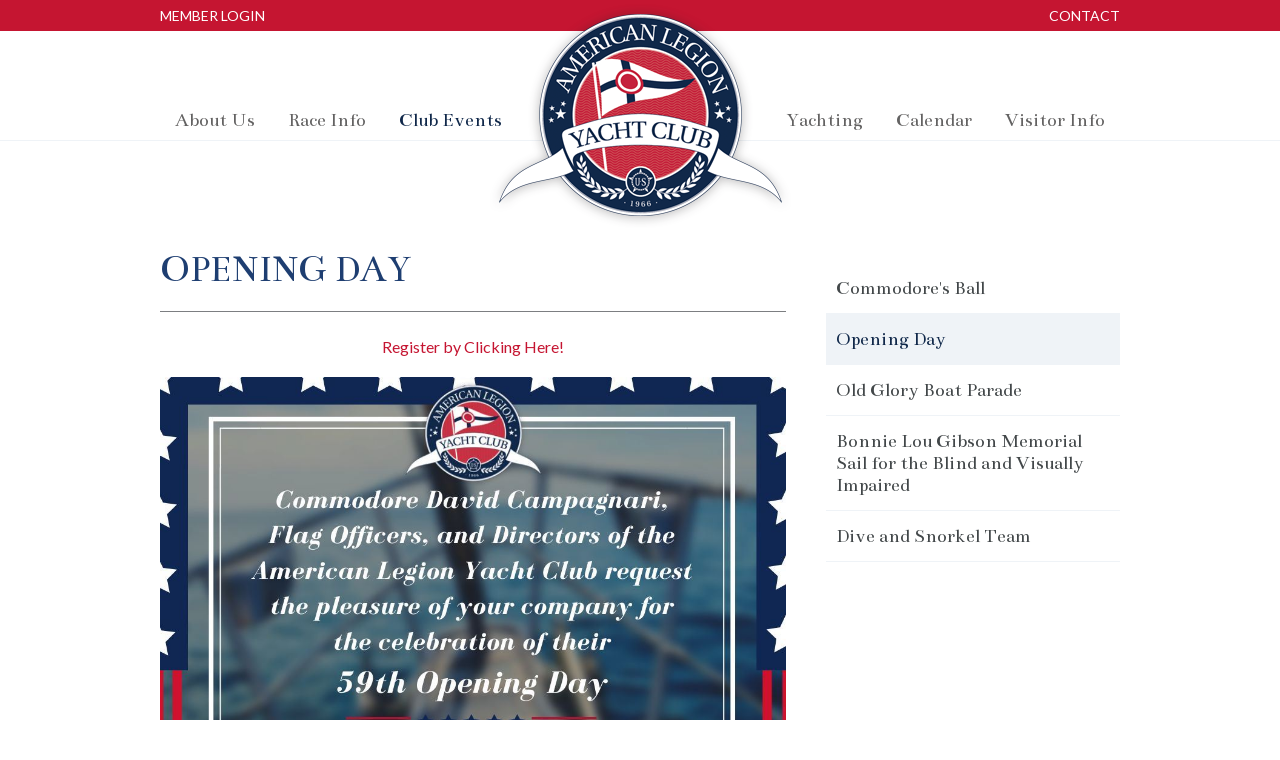

--- FILE ---
content_type: text/html; charset=utf-8
request_url: https://alyc.com/page-1754544
body_size: 6233
content:
<!DOCTYPE html>
<!--[if lt IE 7 ]><html lang="en" class="no-js ie6 "><![endif]-->
<!--[if IE 7 ]><html lang="en" class="no-js ie7 "> <![endif]-->
<!--[if IE 8 ]><html lang="en" class="no-js ie8 "> <![endif]-->
<!--[if IE 9 ]><html lang="en" class="no-js ie9 "><![endif]-->
<!--[if (gt IE 9)|!(IE)]><!--><html lang="en" class="no-js "> <!--<![endif]-->
  <head id="Head1">
		<link rel="stylesheet" type="text/css" href="https://kit-pro.fontawesome.com/releases/latest/css/pro.min.css" />
<meta name="viewport" content="width=device-width" />
<link href="https://alyc.com/BuiltTheme/simple_transparent_black.v3.0/e80a7538/Styles/combined.css" rel="stylesheet" type="text/css" /><link href="https://alyc.com/resources/theme/user.css?t=639029148020000000" rel="stylesheet" type="text/css" /><link href="https://live-sf.wildapricot.org/WebUI/built9.12.1-8e232c8/scripts/public/react/index-84b33b4.css" rel="stylesheet" type="text/css" /><link href="https://live-sf.wildapricot.org/WebUI/built9.12.1-8e232c8/css/shared/ui/shared-ui-compiled.css" rel="stylesheet" type="text/css" /><script type="text/javascript" language="javascript" id="idJavaScriptEnvironment">var bonaPage_BuildVer='9.12.1-8e232c8';
var bonaPage_AdminBackendUrl = '/admin/';
var bonaPage_StatRes='https://live-sf.wildapricot.org/WebUI/';
var bonaPage_InternalPageType = { isUndefinedPage : false,isWebPage : true,isAdminPage : false,isDialogPage : false,isSystemPage : false,isErrorPage : false,isError404Page : false };
var bonaPage_PageView = { isAnonymousView : true,isMemberView : false,isAdminView : false };
var WidgetMode = 0;
var bonaPage_IsUserAnonymous = true;
var bonaPage_ThemeVer='e80a75386390291480200000000'; var bonaPage_ThemeId = 'simple_transparent_black.v3.0'; var bonaPage_ThemeVersion = '3.0';
var bonaPage_id='1754544'; version_id='';
if (bonaPage_InternalPageType && (bonaPage_InternalPageType.isSystemPage || bonaPage_InternalPageType.isWebPage) && window.self !== window.top) { var success = true; try { var tmp = top.location.href; if (!tmp) { top.location = self.location; } } catch (err) { try { if (self != top) { top.location = self.location; } } catch (err) { try { if (self != top) { top = self; } success = false; } catch (err) { success = false; } } success = false; } if (!success) { window.onload = function() { document.open('text/html', 'replace'); document.write('<ht'+'ml><he'+'ad></he'+'ad><bo'+'dy><h1>Wrong document context!</h1></bo'+'dy></ht'+'ml>'); document.close(); } } }
try { function waMetricsGlobalHandler(args) { if (WA.topWindow.waMetricsOuterGlobalHandler && typeof(WA.topWindow.waMetricsOuterGlobalHandler) === 'function') { WA.topWindow.waMetricsOuterGlobalHandler(args); }}} catch(err) {}
 try { if (parent && parent.BonaPage) parent.BonaPage.implementBonaPage(window); } catch (err) { }
try { document.write('<style type="text/css"> .WaHideIfJSEnabled, .HideIfJSEnabled { display: none; } </style>'); } catch(err) {}
var bonaPage_WebPackRootPath = 'https://live-sf.wildapricot.org/WebUI/built9.12.1-8e232c8/scripts/public/react/';</script><script type="text/javascript" language="javascript" src="https://live-sf.wildapricot.org/WebUI/built9.12.1-8e232c8/scripts/shared/bonapagetop/bonapagetop-compiled.js" id="idBonaPageTop"></script><script type="text/javascript" language="javascript" src="https://live-sf.wildapricot.org/WebUI/built9.12.1-8e232c8/scripts/public/react/index-84b33b4.js" id="ReactPublicJs"></script><script type="text/javascript" language="javascript" src="https://live-sf.wildapricot.org/WebUI/built9.12.1-8e232c8/scripts/shared/ui/shared-ui-compiled.js" id="idSharedJs"></script><script type="text/javascript" language="javascript" src="https://live-sf.wildapricot.org/WebUI/built9.12.1-8e232c8/General.js" id=""></script><script type="text/javascript" language="javascript" src="https://alyc.com/BuiltTheme/simple_transparent_black.v3.0/e80a7538/Scripts/combined.js" id=""></script><title>American Legion Yacht Club - Opening Day</title>
<link rel="shortcut icon" type="image/ico" href="/resources/Pictures/favicon.ico"  /><link rel="search" type="application/opensearchdescription+xml" title="alyc.com" href="/opensearch.ashx" /></head>
  <body id="PAGEID_1754544" class="publicContentView LayoutMain">
<div class="mLayout layoutMain state1" id="mLayout">

 <!-- header zone -->
		<div class="zoneHeader1">
			<div class="container_12">
				<div class="s1_grid_12 s2_grid_12 s3_grid_12">
<div id="idHeaderContentHolder" data-componentId="Header" class="WaPlaceHolder WaPlaceHolderHeader" style=""><div style=""><div id="id_HeaderMetaLayout" data-componentId="7pvSC3g" class="WaLayoutContainerOnly" style=""><table cellspacing="0" cellpadding="0" class="WaLayoutTable" style=""><tr data-componentId="7pvSC3g_row" class="WaLayoutRow"><td id="id_q4o92Wa" data-componentId="q4o92Wa" class="WaLayoutItem" style="width:50%;"><div id="id_5dQGiDa" class="WaLayoutPlaceHolder placeHolderContainer" data-componentId="5dQGiDa" style=""><div style=""><div id="id_HeaderMetaLogin" class="WaGadgetOnly WaGadgetLoginButton  gadgetStyleNone" style="" data-componentId="Vma4xMe" ><div class="alignLeft">
  <div class="loginBoxLinkContainer">
    <a class="loginBoxLinkButton" href="https://alyc.com/Sys/Login">Log in</a>
  </div>
  </div>
</div></div></div></td><td style="width:170px;" data-componentId="q4o92Wa_separator" class="WaLayoutSeparator"><div style="width: inherit;"></div></td><td id="id_N4sEmhu" data-componentId="N4sEmhu" class="WaLayoutItem" style="width:50%;"><div id="id_S7j6WCC" class="WaLayoutPlaceHolder placeHolderContainer" data-componentId="S7j6WCC" style=""><div style=""><div id="id_HeaderMetaNav" class="WaGadgetOnly WaGadgetContent  gadgetStyleNone" style="" data-componentId="bwIgepp" ><div class="gadgetStyleBody gadgetContentEditableArea" style="" data-editableArea="0" data-areaHeight="auto">
<div id="header-memberButton">
  <a href="/Members-Area" title="Visit the Member's Area">Members Area</a>
</div><a href="/About-Us/Contact-Us">Contact</a>
</div>
</div></div></div></td></tr></table> </div></div>
</div></div>
			</div>
		</div>
		<div class="zoneHeader2">
			<div class="container_12">
				<div class="s1_grid_12 s2_grid_12 s3_grid_12">
<div id="id_Header1" data-componentId="Header1" class="WaPlaceHolder WaPlaceHolderHeader1" style="background-color:transparent;"><div style="padding-top:0px;padding-bottom:0px;"><div id="id_HeaderLogo" class="WaGadgetFirst WaGadgetContent  gadgetStyleNone" style="" data-componentId="SXGAekn" ><div class="gadgetStyleBody gadgetContentEditableArea" style="" data-editableArea="0" data-areaHeight="auto">
<h1><a href="/" title="ALYC Home"><img src="/Resources/Theme/ALYC_logo.png" title="" alt="American Legion Yacht Club" border="0"></a></h1>
</div>
</div><div id="id_HeaderMenu" class="WaGadgetLast WaGadgetMenuHorizontal  menuStyle001" style="" data-componentId="ZOSEXej" ><div class="menuInner">
	<ul class="firstLevel">
<li class=" ">
	<div class="item">
		<a href="https://alyc.com/" title="Home"><span>Home</span></a>
</div>
</li>
	
<li class=" dir">
	<div class="item">
		<a href="https://alyc.com/About-Us" title="About Us"><span>About Us</span></a>
<ul class="secondLevel">
<li class=" ">
	<div class="item">
		<a href="https://alyc.com/About-Us/Commodores-Corner" title="Commodore&#39;s Corner"><span>Commodore&#39;s Corner</span></a>
</div>
</li>
	
<li class=" ">
	<div class="item">
		<a href="https://alyc.com/About-Us/Board-of-Directors" title="Officers &amp; Board of Directors"><span>Officers &amp; Board of Directors</span></a>
</div>
</li>
	
<li class=" ">
	<div class="item">
		<a href="https://alyc.com/About-Us/History" title="History"><span>History</span></a>
</div>
</li>
	
<li class=" ">
	<div class="item">
		<a href="https://alyc.com/page-1754611" title="Membership Info &amp; FAQ&#39;s"><span>Membership Info &amp; FAQ&#39;s</span></a>
</div>
</li>
	
<li class=" ">
	<div class="item">
		<a href="https://alyc.com/About-Us/Contact-Us" title="Contact Us"><span>Contact Us</span></a>
</div>
</li>
	
<li class=" ">
	<div class="item">
		<a href="https://alyc.com/page-1754552" title="Quartermaster"><span>Quartermaster</span></a>
</div>
</li>
	
<li class=" ">
	<div class="item">
		<a href="https://alyc.com/page-1754559" title="Quartermaster Online Store"><span>Quartermaster Online Store</span></a>
</div>
</li>
	
<li class=" ">
	<div class="item">
		<a href="https://alyc.com/page-1754553" title="Club Crew"><span>Club Crew</span></a>
</div>
</li>
	
<li class=" ">
	<div class="item">
		<a href="https://alyc.com/American-Legion-Family" title="American Legion Family"><span>American Legion Family</span></a>
</div>
</li>
	
</ul>
</div>
</li>
	
<li class=" dir">
	<div class="item">
		<a href="https://alyc.com/page-1754593" title="Race Info"><span>Race Info</span></a>
<ul class="secondLevel">
<li class=" ">
	<div class="item">
		<a href="https://alyc.com/Race-Info/Race-Calendar" title="Race Calendar"><span>Race Calendar</span></a>
</div>
</li>
	
<li class=" ">
	<div class="item">
		<a href="https://alyc.com/Race-Info/Results" title="Results"><span>Results</span></a>
</div>
</li>
	
<li class=" ">
	<div class="item">
		<a href="https://alyc.com/https/photos.google.com/album/AF1QipNa1sfx2ronEJ045llaNRhY1eqwtLGq6BdICQpE" title="Photo Gallery"><span>Photo Gallery</span></a>
</div>
</li>
	
</ul>
</div>
</li>
	
<li class=" dir">
	<div class="item">
		<a href="https://alyc.com/Club-Events" title="Club Events"><span>Club Events</span></a>
<ul class="secondLevel">
<li class=" ">
	<div class="item">
		<a href="https://alyc.com/page-1754536" title="Commodore&#39;s Ball"><span>Commodore&#39;s Ball</span></a>
</div>
</li>
	
<li class="sel ">
	<div class="item">
		<a href="https://alyc.com/page-1754544" title="Opening Day"><span>Opening Day</span></a>
</div>
</li>
	
<li class=" ">
	<div class="item">
		<a href="https://alyc.com/page-1754585" title="Old Glory Boat Parade"><span>Old Glory Boat Parade</span></a>
</div>
</li>
	
<li class=" ">
	<div class="item">
		<a href="https://alyc.com/page-1754526" title="Bonnie Lou Gibson Memorial Sail for the Blind and Visually Impaired"><span>Bonnie Lou Gibson Memorial Sail for the Blind and Visually Impaired</span></a>
</div>
</li>
	
<li class=" ">
	<div class="item">
		<a href="https://alyc.com/page-1754575" title="Dive and Snorkel Team"><span>Dive and Snorkel Team</span></a>
</div>
</li>
	
</ul>
</div>
</li>
	
<li class=" ">
	<div class="item">
		<a href="https://alyc.com/MENU_SPACER" title="MENU_SPACER"><span>MENU_SPACER</span></a>
</div>
</li>
	
<li class=" dir">
	<div class="item">
		<a href="https://alyc.com/Yachting" title="Yachting"><span>Yachting</span></a>
<ul class="secondLevel">
<li class=" ">
	<div class="item">
		<a href="https://alyc.com/Yachting/Cruises" title="Cruises"><span>Cruises</span></a>
</div>
</li>
	
<li class=" ">
	<div class="item">
		<a href="https://alyc.com/Yachting/Activities" title="On the Water Activities"><span>On the Water Activities</span></a>
</div>
</li>
	
<li class=" ">
	<div class="item">
		<a href="https://alyc.com/Adult-Sailing-Classes" title="Adult Sailing Classes"><span>Adult Sailing Classes</span></a>
</div>
</li>
	
<li class=" ">
	<div class="item">
		<a href="https://alyc.com/Yachting/Youth-Sailing" title="Youth Sailing"><span>Youth Sailing</span></a>
</div>
</li>
	
<li class=" ">
	<div class="item">
		<a href="https://alyc.com/page-1754549" title="US Sailing"><span>US Sailing</span></a>
</div>
</li>
	
<li class=" ">
	<div class="item">
		<a href="https://alyc.com/Race-Info/Weather" title="Weather"><span>Weather</span></a>
</div>
</li>
	
<li class=" ">
	<div class="item">
		<a href="https://alyc.com/page-1754557" title="Other Organization Events"><span>Other Organization Events</span></a>
</div>
</li>
	
</ul>
</div>
</li>
	
<li class=" ">
	<div class="item">
		<a href="https://alyc.com/Calendar" title="Calendar"><span>Calendar</span></a>
</div>
</li>
	
<li class=" dir">
	<div class="item">
		<a href="https://alyc.com/Visitor-Info" title="Visitor Info"><span>Visitor Info</span></a>
<ul class="secondLevel">
<li class=" ">
	<div class="item">
		<a href="https://alyc.com/Visitor-Info/Reciprocal" title="Reciprocal Yacht Club Guests"><span>Reciprocal Yacht Club Guests</span></a>
</div>
</li>
	
<li class=" ">
	<div class="item">
		<a href="https://alyc.com/page-1754566" title="Guest Dock Policy"><span>Guest Dock Policy</span></a>
</div>
</li>
	
</ul>
</div>
</li>
	
</ul>
</div>

<!-- /* Disable WA Menu Toggler */ 
<script type="text/javascript">
	jq$(function()
	{
		var gadgetHorMenu = jq$('#id_HeaderMenu'),
			gadgetHorMenuContainer = gadgetHorMenu.find('.menuInner'),
			firstLevelMenu = gadgetHorMenu.find('ul.firstLevel'),
			holderInitialMenu = firstLevelMenu.children(),
			outsideItems = null,
			phantomElement = '<li class="phantom"><div class="item"><a href="#"><span>&#x2261;</span></a><ul class="secondLevel"></ul></div></li>',
			placeHolder = gadgetHorMenu.parents('.WaLayoutPlaceHolder'),
			placeHolderId = placeHolder && placeHolder.attr('data-componentId');

		function resizeMenu()
		{
			var i,
				len,
				fitMenuWidth = 0,
				menuItemPhantomWidth = 80;

			firstLevelMenu.html( holderInitialMenu).removeClass('adapted').css({ width: 'auto' }); // restore initial menu

					console.log(firstLevelMenu.width(), gadgetHorMenuContainer.width());


			if( firstLevelMenu.width() > gadgetHorMenuContainer.width() ) // if menu oversize
			{
				menuItemPhantomWidth = firstLevelMenu.addClass('adapted').append( phantomElement).children('.phantom').width();

				for( i = 0, len = holderInitialMenu.size(); i <= len; i++ )
				{
					fitMenuWidth += jq$( holderInitialMenu.get(i) ).width();

					if( fitMenuWidth + menuItemPhantomWidth > gadgetHorMenuContainer.width() )
					{
						outsideItems = firstLevelMenu.children(':gt('+(i-1)+'):not(.phantom)').remove();
						firstLevelMenu.find('.phantom > .item > ul').append( outsideItems);
						break;
					}
				}
				gadgetHorMenu.find('.phantom > .item > a').click(function(){ return false; });
			}

			firstLevelMenu.css( 'width', '' ); // restore initial menu width
			firstLevelMenu.children().removeClass('last-child').eq(-1).addClass('last-child'); // add last-child mark
		}

		resizeMenu();

		jq$(window).resize(function()
		{
			resizeMenu();
		});

		function onLayoutColumnResized(sender, args)
		{
			args = args || {};

			if (placeHolderId && (placeHolderId == args.leftColPlaceHolderId || placeHolderId == args.rightColPlaceHolderId))
			{
				resizeMenu();
			}
		}

		BonaPage.addPageStateHandler(BonaPage.PAGE_PARSED, function() { WA.Gadgets.LayoutColumnResized.addHandler(onLayoutColumnResized); });
		BonaPage.addPageStateHandler(BonaPage.PAGE_UNLOADED, function() { WA.Gadgets.LayoutColumnResized.removeHandler(onLayoutColumnResized); });

	});
</script>
--></div></div>
</div></div>
			</div>
		</div>
		<div class="zoneHeader3">
			<div class="container_12">
				<div class="s1_grid_12 s2_grid_12 s3_grid_12">
</div>
			</div>
		</div>
		<div class="zoneHeader4">
			<div class="container_12">
				<div class="s1_grid_12 s2_grid_12 s3_grid_12">
<div id="id_Header3" data-componentId="Header3" class="WaPlaceHolder WaPlaceHolderHeader3" style=""><div style=""><div id="id_dK4YfWq" class="WaGadgetOnly WaGadgetContent  gadgetStyleNone" style="" data-componentId="dK4YfWq" ><div class="gadgetStyleBody gadgetContentEditableArea" style="" data-editableArea="0" data-areaHeight="auto">
</div>
</div></div>
</div></div>
			</div>
		</div>
		<!-- /header zone -->

<!-- content zone -->
	<div class="zoneContent">
		<div class="container_12">
			<div class="s1_grid_12 s2_grid_12 s3_grid_12">
<div id="idPrimaryContentBlock1Content" data-componentId="Content" class="WaPlaceHolder WaPlaceHolderContent" style="background-color:transparent;"><div style="padding-right:0px;padding-left:0px;"><div id="id_pageLayout-2col" data-componentId="P3tu7QO" class="WaLayoutContainerOnly" style=""><table cellspacing="0" cellpadding="0" class="WaLayoutTable" style=""><tr data-componentId="P3tu7QO_row" class="WaLayoutRow"><td id="id_FkuwsGX" data-componentId="FkuwsGX" class="WaLayoutItem" style="width:68%;"><div id="id_IVScwp2" class="WaLayoutPlaceHolder placeHolderContainer" data-componentId="IVScwp2" style=""><div style=""><div id="id_BEmuG6m" data-componentId="BEmuG6m" class="WaLayoutContainerFirst" style=""><table cellspacing="0" cellpadding="0" class="WaLayoutTable" style=""><tr data-componentId="BEmuG6m_row" class="WaLayoutRow"><td id="id_lHcXjub" data-componentId="lHcXjub" class="WaLayoutItem" style="width:100%;"><div id="id_KZlf6Pt" class="WaLayoutPlaceHolder placeHolderContainer" data-componentId="KZlf6Pt" style=""><div style=""><div id="id_Rbk35NQ" class="WaGadgetOnly WaGadgetContent  gadgetStyleNone" style="" data-componentId="Rbk35NQ" ><div class="gadgetStyleBody gadgetContentEditableArea" style="" data-editableArea="0" data-areaHeight="auto">
<h1 align="left" class="contStylePageTitle" style="font-size: 31.603px; background-color: rgb(255, 255, 255);">Opening Day</h1>





<p align="center"><a href="/event-6114057" title="Register for Opening Day" target="_blank">Register by Clicking Here!</a></p><p><br></p><img src="/resources/Pictures/Opening%20Day%20Invitaion%20-%20draft2.png" alt="" title="" border="0"><br>

<p style="font-size: 16.003px;"><br></p></div>
</div></div></div></td></tr></table> </div><div id="id_hXyXRIk" class="WaGadgetLast WaGadgetContent  gadgetStyleNone" style="" data-componentId="hXyXRIk" ><div class="gadgetStyleBody gadgetContentEditableArea" style="" data-editableArea="0" data-areaHeight="auto">
</div>
</div></div></div></td><td style="width:40px;" data-componentId="FkuwsGX_separator" class="WaLayoutSeparator"><div style="width: inherit;"></div></td><td id="id_kWuj3BV" data-componentId="kWuj3BV" class="WaLayoutItem" style="width:32%;"><div id="id_iYY5CvI" class="WaLayoutPlaceHolder placeHolderContainer" data-componentId="iYY5CvI" style=""><div style=""><div id="id_SidebarMenu" class="WaGadgetOnly WaGadgetMenuVertical  menuStyle001" style="" data-componentId="yud5KqP" ><div class="menuInner">
	<ul class="firstLevel">
<li class=" ">
	<div class="item">
		<a href="https://alyc.com/page-1754536" title="Commodore&#39;s Ball"><span>Commodore&#39;s Ball</span></a>
</div>
</li>
	
<li class="sel ">
	<div class="item">
		<a href="https://alyc.com/page-1754544" title="Opening Day"><span>Opening Day</span></a>
</div>
</li>
	
<li class=" ">
	<div class="item">
		<a href="https://alyc.com/page-1754585" title="Old Glory Boat Parade"><span>Old Glory Boat Parade</span></a>
</div>
</li>
	
<li class=" ">
	<div class="item">
		<a href="https://alyc.com/page-1754526" title="Bonnie Lou Gibson Memorial Sail for the Blind and Visually Impaired"><span>Bonnie Lou Gibson Memorial Sail for the Blind and Visually Impaired</span></a>
</div>
</li>
	
<li class=" ">
	<div class="item">
		<a href="https://alyc.com/page-1754575" title="Dive and Snorkel Team"><span>Dive and Snorkel Team</span></a>
</div>
</li>
	
</ul>
</div></div></div></div></td></tr></table> </div></div>
</div></div>
		</div>
	</div>
	<!-- /content zone -->

<!-- footer zone -->
		<div class="zoneFooter1">
			<div class="container_12">
				<div class="s1_grid_12 s2_grid_12 s3_grid_12">
</div>
			</div>
		</div>
		<div class="zoneFooter2">
			<div class="container_12">
				<div class="s1_grid_12 s2_grid_12 s3_grid_12">
<div id="id_Footer1" data-componentId="Footer1" class="WaPlaceHolder WaPlaceHolderFooter1" style=""><div style=""><div id="id_FooterTopLayout" data-componentId="exEsJnr" class="WaLayoutContainerFirst" style="margin-bottom:0px;"><table cellspacing="0" cellpadding="0" class="WaLayoutTable" style=""><tr data-componentId="exEsJnr_row" class="WaLayoutRow"><td id="id_Tqj97K6" data-componentId="Tqj97K6" class="WaLayoutItem" style="width:86%;"><div id="id_oVqDukm" class="WaLayoutPlaceHolder placeHolderContainer" data-componentId="oVqDukm" style=""><div style=""><div id="id_FooterMenu" class="WaGadgetOnly WaGadgetContent  gadgetStyleNone" style="" data-componentId="M1Vg3LR" ><div class="gadgetStyleBody gadgetContentEditableArea" style="" data-editableArea="0" data-areaHeight="auto">
<a href="/About-Us">About us</a> <a href="/Race-Info">Race info</a> <a href="/Yachting">Yachting</a> <a href="/Club-Events">Club events</a> <a href="/Calendar">Calendar</a> <a href="/About-Us/Contact-Us">Contact</a> <a href="/Visitor-Info">Visitor Info</a>
</div>
</div></div></div></td><td style="width:40px;" data-componentId="Tqj97K6_separator" class="WaLayoutSeparator"><div style="width: inherit;"></div></td><td id="id_gRiuFVJ" data-componentId="gRiuFVJ" class="WaLayoutItem" style="width:14%;"></td></tr></table> </div><div id="id_FooterMeta" class="WaGadgetLast WaGadgetContent  gadgetStyleNone" style="" data-componentId="kkGeGCC" ><div class="gadgetStyleBody gadgetContentEditableArea" style="" data-editableArea="0" data-areaHeight="auto">
<p align="center"><font style="font-size: 14px;">© 2019 American Legion Yacht Club</font></p>

<p style="text-align: center;"><font style="font-size: 14px;">215 15th Street, Newport Beach, CA, 92663</font></p><p style="text-align: center;"><font style="font-size: 14px;">(949) 673-5002 - Yacht Club Office</font></p><p style="text-align: center;"><font style="font-size: 14px;">(949) 673-5070 - Guest Dock Reservations</font></p><p style="text-align: center;"><font style="font-size: 14px;"><br></font></p><p align="center"><font style="font-size: 14px;"><a href="/Privacy-Policy">Privacy Policy</a>&nbsp; | &nbsp;<a href="/Site-Map">Site Map</a></font></p></div>
</div></div>
</div></div>
			</div>
		</div>
		<div class="zoneFooter3">
			<div class="container_12">
				<div class="s1_grid_12 s2_grid_12 s3_grid_12">
</div>

<div class="s1_grid_12 s2_grid_12 s3_grid_12">
<div id="idFooterPoweredByContainer">
	<span id="idFooterPoweredByWA">
</span>
</div>
</div>
</div>
		</div>
		<!-- /footer zone -->

<div id="idCustomJsContainer" class="cnCustomJsContainer">
<!--<script type="text/javascript" src="/resources/Theme/jquery.cycle.all.js">
try
{
    
}
catch(err)
{}</script>-->

<script type="text/javascript">
try
{
    

jQuery(document).ready(function($){

     /* Clears default value on form fields... */
     $("input[type=text]:not(.date):not(.time), input[type=password], textarea").focus(function () {
          var defVal = $(this).val();
          if ($(this).val() == defVal) {
               $(this).val("").addClass('active'); 
          }
     });

     /* Resets default value on blank form fields... */
     $("input[type=text]:not(.date):not(.time), input[type=password], textarea").blur(function () {
          var defVal = $(this)[0].defaultValue;
          if ($(this).val() == "") {
               $(this).val(defVal).removeClass('active');
          }			
     });    

     /* Replace Member Login button text... */
     $('.loginBoxLinkButton').text('Member Login').addClass('visible');

     /* Replace Change password link text... */
     $('.loginBoxChangePassword').text('Change PW').addClass('visible');

     /* Replace Forgot password link text... */
     $('#idForgotLinkBox a').text('Forgot your password?').addClass('visible');

     /* Remove link from menu "spacer" items... and remove "spacer" items from site map... */
     $('a[title="MENU_SPACER"]').attr('href','');
     $('.zoneContent a[href*="MENU_SPACER"]').parent().remove();

     /* Add class to 'members area' main menu item for formatting... */
     $('#id_HeaderMenu ul.firstLevel > li > .item > a[title="Members Area"]').parent().parent().addClass('members-area');

     /* Add "parent" class to main menu parents when on a child page... */
     $('#id_HeaderMenu ul.firstLevel > li').has('ul li.sel').addClass('parent');

     /* Add an overlay to page headers... */
     $('.zoneHeader4 .WaGadgetContent .gadgetStyleBody').append('<div class="overlay"></div>');

     /* Featured Slider... */
     setTimeout(function() {
          var slideHeight = $('.zoneHeader4 .cameraSlide:first-child img').height();
          $('.zoneHeader4 .camera_fakehover').css('height',slideHeight+'px');
          $('.zoneHeader4 .camera_wrap .camera_pag .camera_pag_ul').addClass('visible');
     }, 3000);

     // Slider resize function for responsiveness!
     var resizeTimer;
     function resizeSlider() {
          if (resizeTimer) clearTimeout(resizeTimer);
          resizeTimer = setTimeout(function() {
               var slideResizedHeight = $('.zoneHeader4 .cameracurrent img').height();
               $('.zoneHeader4 .camera_fakehover').css('height',slideResizedHeight+'px');
          }, 300);
     }
     $(window).resize(resizeSlider);
     window.addEventListener("orientationchange", resizeSlider, false);

     // Move Site Map "extras" into main Site Map container...
     if($('.LayoutMain').length) {
          $('#id_SiteMap-Extras li').appendTo($('#id_SiteMap ul.level1'));
     }

}); // end document ready event


}
catch(err)
{}</script>

<script>
try
{
    
document.addEventListener("DOMContentLoaded", function () {

  // Desktop only
  if (window.innerWidth < 992) return;

  const menuItems = document.querySelectorAll(
    ".WaGadgetMenuVertical li"
  );

  menuItems.forEach(item => {
    const link = item.querySelector("a");
    if (!link) return;

    if (link.textContent.trim() === "Volunteer Information") {
      item.classList.add("volunteer-parent");
    }
  });

});

}
catch(err)
{}</script></div>
</div></body>
</html>
<script type="text/javascript">if (window.BonaPage && BonaPage.setPageState) { BonaPage.setPageState(BonaPage.PAGE_PARSED); }</script>

--- FILE ---
content_type: text/css
request_url: https://alyc.com/resources/theme/user.css?t=639029148020000000
body_size: 8393
content:
/* NICASIO EDITS... */

/* LOAD GOOGLE FONTS */

@import url(https://fonts.googleapis.com/css?family=Lato:400,700|Merriweather:300,400,700|Bentham);

/* GOOGLE FONT USAGE...

font-family: 'Lato', 'Lucida Grande', 'Lucida Sans Unicode', 'Lucida Sans', Geneva, Verdana, sans-serif;
font-weight: 400; // Regular
font-weight: 700; // Bold

font-family: 'Merriweather', 'Bell MT', Baskerville, Garamond, serif;
font-weight: 300; // Light
font-weight: 400; // Regular
font-weight: 700; // Bold

font-family: 'Bentham', 'Bell MT', Baskerville, Garamond, serif;
font-weight: 400; // Regular

... leaving embedded italics out for page load time concerns
... will rely on browser 'faux' italic instead

*/



/* RESET ALL FONT SIZES --------------------------------------
 
Copyright (c) 2007, Yahoo! Inc. All rights reserved.
Code licensed under the BSD License:
http://developer.yahoo.net/yui/license.txt
version:2.4.1
*/
/**
 * Percents could work for IE, but for backCompat purposes, we are using keywords.
 * x-small is for IE6/7 quirks mode.
 */
body {font:13px/21px 'Lato', 'Lucida Grande', 'Lucida Sans Unicode', 'Lucida Sans', Geneva, Verdana, sans-serif;*font-size:small;*font:x-small;}
table {font-size:inherit;font:100%;}
/**
 * Bump up IE to get to 13px equivalent
 */
pre,code {font-family:monospace;*font-size:108%;line-height:100%;}
 
/* ----------------------------------------------------- */
 
/* USE THESE FONT SIZES TO DECLARE TRUE SIZES IN PIXELS -----------
 
 {font-size:77%;} 		=>	10px
 {font-size:85%;} 		=>	11px
 {font-size:93%;} 		=>	12px
 {font-size:100%;} 		=>	13px
 {font-size:108%;} 		=>	14px
 {font-size:116%;} 		=>	15px
 {font-size:123.1%;} 		=>	16px
 {font-size:131%;} 		=>	17px
 {font-size:138.5%;} 		=>	18px
 {font-size:146.5%;} 		=>	19px
 {font-size:153.9%;} 		=>	20px
 {font-size:161.6%;} 		=>	21px
 {font-size:167%;} 		=>	22px
 {font-size:174%;} 		=>	23px
 {font-size:182%;} 		=>	24px
 {font-size:189%;} 		=>	25px
 {font-size:197%;} 		=>	26px
 {font-size:205%;} 		=>	27px		// the rest were added to use larger fonts
 {font-size:213%;} 		=>	28px		// and are only a rough estimate!	
 {font-size:220%;} 		=>	29px		// chris@nicasiodesign.com
 {font-size:228%;} 		=>	30px
 {font-size:236%;} 		=>	31px
 {font-size:243.1%;} 		=>	32px
 {font-size:251%;} 		=>	33px
 {font-size:258.5%;} 		=>	34px
 
 
------------------------------------------------------ */
 
 
/* RESET MISC. ITEMS -------------------------------------- */
 
* {margin:0;padding:0;}


a img {border:0px;}
a img[border="1"],
img[border="1"] {border:1px solid #d0d1d2;}
a img[border="3"],
img[border="3"] {border:3px solid #d0d1d2;}
a img[border="7"],
img[border="7"] {border:7px solid #d0d1d2;}
a img[border="10"],
img[border="10"] {border:10px solid #d0d1d2;}

img {background-color: transparent !important;}

img[align="left"] {
margin:3px 30px 25px 0px !important;
}
img[align="right"] {
margin:3px 0px 25px 30px !important;
}
 
.clear {clear:both;height:0px;overflow:hidden;}

input, textarea, select, legend {font-family: 'Lato', 'Lucida Grande', 'Lucida Sans Unicode', 'Lucida Sans', Geneva, Verdana, sans-serif !important;}
input[type="password"] {font-family: 'Lucida Grande', 'Lucida Sans Unicode', 'Lucida Sans', Geneva, Verdana, sans-serif !important;}

input, textarea, select, a {outline:none;} /* removes the on focus/active blue border in safari + firefox */
textarea {resize:none;} /* removes ability to resize field in css3 */
legend, fieldset {border:0px;padding:0px;height:auto;margin:0px;}

input[type=text], input[type=email], input[type=password], textarea, select {
height:auto !important;
border:2px solid #d0d1d2 !important;
background:#FFF !important;
padding:8px 5px 6px 5px !important;
color:#424749 !important;
font-size:16px !important;
line-height:17px;
}
div.publicWizardContainer input {font-size:100% !important;}

input[type=text]:active, input[type=text]:focus, 
input[type=email]:active, input[type=email]:focus, 
input[type=password]:active, input[type=password]:focus,
textarea:active, textarea:focus,
select:active, select:focus {
color:#10284a !important;
border:2px solid #c1c1c1 !important;
}

select {height:35px !important;}


/* ADD VERTICAL SCROLLBARS TO EVERY PAGE */
html {overflow-y: scroll;}


/* STRIP SKYPE */
span.skype_pnh_container {display:none !important;}
span.skype_pnh_print_container {display:inline !important;}

/* FIX GOOGLE PHONE LINKS */

.gc-cs-link {color:#424749 !important;text-decoration:none !important;}
#idFooterContent .gc-cs-link {color:#FFF !important;}


#idPrintLinkContainer {display:none !important;}



/* MAIN LAYOUT -------------------------------------- */

body, td, p, li, a, span, blockquote, h1, h2, h3, h4, h5, h6 {
color:#424749;
font-family: 'Lato', 'Lucida Grande', 'Lucida Sans Unicode', 'Lucida Sans', Geneva, Verdana, sans-serif !important;
font-weight: 400;
}

a,
a:visited {text-decoration:none !important;color:#c51531;}
a:hover {text-decoration:none !important;color:#10284a;}

.WaGadgetContactProfileStateFinances .genericListTable td div.alert,
[style*="color: #FF0000;"] {
color:#c51531 !important;
}

body {
background:#FFF;
}

body.LayoutMain {
text-align:center;
}

body.insertedUserCustomForm {background:transparent none !important;min-width:0px;text-align:left;}

iframe.insertedUserCustomForm {overflow:hidden;}

.state1 {
min-width: 1030px;
}

.container_12 {
width:980px;
word-spacing: normal;
zoom:1;
}

.s1_grid_12 {
width: 960px;
}

.WaPlaceHolder > div {
padding:0;
}

[class^="WaGadget"] {
text-align:left;
}




/* HEADER -------------------------------------- */


/* Header "Meta" Area */

.zoneHeader1 {
background-color:#c51531;
height:31px;
line-height:31px;
}

#id_HeaderMetaLogin,
#id_HeaderMetaLogin *,
#id_HeaderMetaLogin a,
#id_HeaderMetaNav,
#id_HeaderMetaNav *,
#id_HeaderMetaNav a {color:#FFF;}

#id_HeaderMetaLogin a:hover,
#id_HeaderMetaNav a:hover {text-decoration:underline !important;}

#id_HeaderMetaLogin,
#id_HeaderMetaNav,
#id_HeaderMetaNav [class*="gadget"] {
height:31px;
line-height:31px;
white-space:nowrap;
text-transform:uppercase;
}

#id_HeaderMetaLogin,
#id_HeaderMetaNav {font-size:108%;}

#id_HeaderMetaNav [class*="gadget"] {font-size:100%;}

body#id_HeaderMetaLogin,
body#id_HeaderMetaNav {font-size:14px;}

#id_HeaderMetaLogin {text-align:left;}

#id_HeaderMetaNav {text-align:right;}

#id_HeaderMetaLogin .loginBoxLinkContainer .loginBoxLinkButton {
display:inline;
padding:0px;
font-size:inherit;
line-height:inherit;
background:transparent;
-moz-border-radius:0px;
-webkit-border-radius:0px;
border-radius:0px;
}

#id_HeaderMetaLogin div[class^="loginBox"] {margin:0px;}

#id_HeaderMetaLogin a[class^="loginBox"],
#id_HeaderMetaLogin [class^="loginBox"] a {
padding:0px;
margin:0px 10px 0px 0px;
}

.loginBoxLinkButton,
.loginBoxChangePassword,
#idForgotLinkBox a {
display:none !important; /* toggled with JS to avoid lag in text replacement */
}

.loginBoxLinkButton.visible,
.loginBoxChangePassword.visible,
#idForgotLinkBox a.visible {
display:inline !important;
}

#id_HeaderMetaNav a {
display:inline-block;
margin:0px 0px 0px 10px;
}


/* Header "Logo" & "Menu" Area */

.zoneHeader2 {
border-bottom:1px solid #eff3f7;
}

.zoneHeader2 .container_12 > div {
background:transparent;
height:109px;
}

#id_HeaderLogo {
float: left;
width: 100%;
height: 0px;
overflow: visible;
text-align:center;
}

#id_HeaderLogo h1 {
border:0px !important;
margin:0px !important
padding:0px !important
}

#id_HeaderLogo h1 a {
display:inline-block;
margin-top:-27px;
position:relative;
z-index:20;
-webkit-transition: margin-top ease-out 150ms;
-moz-transition: margin-top ease-out 150ms;
-o-transition: margin-top ease-out 150ms;
transition: margin-top ease-out 150ms;
}

#id_HeaderLogo h1 a:hover {
margin-top:-29px;
}

#header-memberButton {
display:none;
}

body.memberContentView #header-memberButton,
body.adminContentView #header-memberButton {
display:inline;
}

#id_HeaderMenu {
float:left;
width:100%;
margin-top:46px;
}

#id_HeaderMenu,
#id_HeaderMenu .menuInner ul.firstLevel,
#id_HeaderMenu .menuInner ul.firstLevel > li,
#id_HeaderMenu .menuInner ul.firstLevel > li > .item > a,
#id_HeaderMenu .menuInner ul.firstLevel > li > .item > a > span {
height:42px;
line-height:42px;
}

#id_HeaderMenu .menuInner ul.firstLevel {
background:transparent;
width:100%;
display:block;
}

#id_HeaderMenu .menuInner ul.firstLevel > li {
text-align:center;
}

#id_HeaderMenu .menuInner ul.firstLevel > li,
#id_HeaderMenu .menuInner ul.firstLevel > li > .item {
display:inline;
}

#id_HeaderMenu .menuInner ul.firstLevel > li:first-child,
#id_HeaderMenu .menuInner ul.firstLevel > li.members-area {
display:none; /* Hide the 'Home' & 'Members Area' menu items */
}

#id_HeaderMenu .menuInner ul.firstLevel > li > .item > a {
display:inline-block;
vertical-align: middle;
white-space: nowrap;
padding: 0px;
font-size:153.9%;
color: #636262;
margin:0px 15px;
position:relative;
z-index:21;
}

#id_HeaderMenu .menuInner ul.firstLevel > li > .item > a,
#id_HeaderMenu .menuInner ul.firstLevel > li > .item > a span,
#id_HeaderMenu .menuInner ul.firstLevel ul li a,
#id_HeaderMenu .menuInner ul.firstLevel ul li a span,
#id_SidebarMenu .menuInner ul.firstLevel li > .item > a,
#id_SidebarMenu .menuInner ul.firstLevel li > .item > a > span {
font-family: 'Bentham', 'Bell MT', Baskerville, Garamond, serif !important;
}

#id_HeaderMenu .menuInner ul.firstLevel > li.dir > .item > a:after {
display:none;
}

#id_HeaderMenu .menuInner ul.firstLevel > li > .item > a > span {
color:#636262;
height:38px;
padding:0px;
border-bottom:4px solid transparent;
}

#id_HeaderMenu .menuInner ul.firstLevel > li:hover > .item > a > span,
#id_HeaderMenu .menuInner ul.firstLevel > li.sel:hover > .item > a > span,
#id_HeaderMenu .menuInner ul.firstLevel > li.parent:hover > .item > a > span,
#id_HeaderMenu .menuInner ul.firstLevel > li > .item > a:hover > span {
color:#c51531;
border-color:transparent;
}

#id_HeaderMenu .menuInner ul.firstLevel > li.sel > .item > a > span,
#id_HeaderMenu .menuInner ul.firstLevel > li.parent > .item > a > span {
color:#10284a;
/*border-color:#d1dbe7;*/
}

#id_HeaderMenu .menuInner ul.firstLevel > li.parent > .item > a > span {
color:#10284a;
}

#id_HeaderMenu .menuInner ul.firstLevel > li.parent > .item > a:hover > span {
color:#c51531;
}


#id_HeaderMenu .menuInner ul.firstLevel > li > .item > a[title="MENU_SPACER"] {
width:218px;
visibility:hidden;
z-index:1;
}


/* Flyouts & Sidebar Menu*/

#id_HeaderMenu .menuInner ul ul,
#id_SidebarMenu .menuInner ul.firstLevel {
top:auto;
margin-top:-4px;
background:#FFF;
border:1px solid rgba(0,0,0,0.15);
border-top:4px solid #d1dbe7;
-moz-box-shadow: none;
-webkit-box-shadow: none;
box-shadow: none;
}

#id_SidebarMenu .menuInner ul.firstLevel {
margin-top:0px;
border:0px;
}

#id_HeaderMenu .menuInner ul ul li > .item > a {
padding-left:10px;
color: #636262;
}

#id_SidebarMenu .menuInner ul.firstLevel > li > .item > a {
font-size:153.9% !important;
padding:0px;
border-bottom:1px solid #eff3f7;
}

#id_HeaderMenu .menuInner ul ul li > .item:hover > a,
#id_SidebarMenu .menuInner ul.firstLevel > li > .item:hover > a {
background-color:transparent;
}

#id_HeaderMenu .menuInner ul ul li > .item > a:hover > span,
#id_SidebarMenu .menuInner ul.firstLevel > li > .item > a:hover > span {
color: #c51531;
}

#id_HeaderMenu .menuInner ul.firstLevel ul li.sel > .item > a,
#id_SidebarMenu .menuInner ul.firstLevel > li.sel > .item > a {
background-color:#eff3f7;
}

#id_HeaderMenu .menuInner ul.firstLevel ul li.sel > .item > a > span,
#id_SidebarMenu .menuInner ul.firstLevel > li.sel > .item > a > span {
color:#10284a;
}

#id_SidebarMenu .menuInner ul.firstLevel > li > .item > a > span,
#id_SidebarMenu .menuInner ul.firstLevel > li:hover > .item > a > span {
border:0px;
}

#id_SidebarMenu .menuInner ul.firstLevel > li > .item > a > span {
padding: 14px 10px !important;
}



/* CONTENT -------------------------------------- */

.zoneHeader4 {
min-height:60px;
}

.zoneHeader4 [class^="WaGadget"] {
margin:0px;
}

.zoneHeader4 .gadgetStyleBody p {
margin:0px;
padding:0px;
}

.zoneHeader4 .gadgetStyleBody img {
display:block;
}

.zoneHeader4 .gadgetStyleBody br {
display:none;
}

.zoneHeader4 .gadgetStyleBody .overlay {
background:transparent url('/resources/Theme/ALYC_page-header-overlay.png');
width:100%;
height:31px;
position:absolute;
z-index:1;
bottom:0px;
left:0px;
}


/* Header Slider (images = 1400x504) */

.zoneHeader4 > .container_12,
.zoneHeader4 > .container_12 > .s1_grid_12 {width:100%;}

.zoneHeader4 > .container_12 > .s1_grid_12 {margin:0px;}

.zoneHeader4 .camera_wrap {
height:auto !important;
margin-bottom:0px !important;
}

.zoneHeader4 .camera_fakehover {
min-height:0px !important;
height:0px;
-webkit-transition: height ease 1s;
-moz-transition: height ease 1s;
-o-transition: height ease 1s;
transition: height ease 1s;
}

.zoneHeader4 .camerarelative,
.zoneHeader4 .cameraappended {height:100% !important;}

.cameraSlide img,
.zoneHeader4 .gadgetStyleBody img {
width:100% !important;
margin:0px !important;
height:auto !important;
}

.zoneHeader4 .camera_loader {display:none !important;}

.zoneHeader4 .camera_target_content {
background:transparent url('/resources/Theme/ALYC_largeSlider-wave.png') no-repeat bottom center;
-moz-background-size:contain;
-webkit-background-size:contain;
background-size:contain;
}

.camera_pie,
.camera_bar {display:none;}

.camera_wrap .camera_pag .camera_pag_ul {
text-align:center;
padding-bottom:60px;
background: #FFF url(/BuiltTheme/simple_transparent_black.v3.0/f931d500/Gadgets/Slideshow/camera_loader.gif) no-repeat center;
background: rgba(255, 255, 255, 0.9) url(/BuiltTheme/simple_transparent_black.v3.0/f931d500/Gadgets/Slideshow/camera_loader.gif) no-repeat center;
margin-top:150px;
}

.camera_wrap .camera_pag .camera_pag_ul.visible {
padding-bottom:0px;
background:transparent none;
margin-top:0px;
-webkit-transition: margin-top ease 1s;
-moz-transition: margin-top ease 1s;
-o-transition: margin-top ease 1s;
transition: margin-top ease 1s;
}

.camera_wrap .camera_pag .camera_pag_ul li {
width:12px;
height:12px;
background-color:#d0d1d2;
margin:6px 4px;
}

.camera_wrap .camera_pag .camera_pag_ul li > span {
background-color:#d0d1d2;
width:100%;
height:100%;
top:0px !important;
left:0px !important;
}

.camera_wrap .camera_pag .camera_pag_ul li:hover > span {
background-color:#7b8188;
}

.camera_wrap .camera_pag .camera_pag_ul li.cameracurrent > span {
background-color:#c51531;
}

.camera_pag_ul li img {
width:180px;
border: 2px solid #10284a;
-moz-box-shadow: 0px 3px 5px rgba(0, 0, 0, 0.3);
-webkit-box-shadow: 0px 3px 5px rgba(0, 0, 0, 0.3);
box-shadow: 0px 3px 5px rgba(0, 0, 0, 0.3);
}

.camera_pag_ul .thumb_arrow {border-top-color:#10284a;}


/* Main Content */

.zoneContent {
padding:46px 0px 52px 0px;
}

.WaGadgetAuthorizationRequired .loginPageTable {
margin:40px auto 0px auto;
}

.WaGadgetAuthorizationRequired .loginPageTable #idLoginBox div input[type=text] {
width:400px !important;
}

h1,
h1.contStylePageTitle,
.boxHeaderOuterContainer .boxHeaderContainer h4.boxHeaderTitle  {
font-size: 243.1% !important;
font-weight: 400 !important;
font-family: 'Bentham', 'Bell MT', Baskerville, Garamond, serif !important;
text-transform: uppercase !important;
color: #1E3E71 !important;
margin: 0 0 0.65em 0 !important;
padding:0px 0px .45em 0px !important;
border-bottom:1px solid #7c7e81;
float:none !important;
}

.boxHeaderOuterContainer .boxHeaderContainer h4.boxHeaderTitle a {
font-family: 'Bentham', 'Bell MT', Baskerville, Garamond, serif !important;
font-size:81%;
}

.sectionTitle + .pageTitle {display:none;}

h1 span {
display:block;
font-size:52%;
color:#c51531;
text-transform:none !important;
font-family: 'Bentham', 'Bell MT', Baskerville, Garamond, serif !important;
}

h2 {
font-size: 161.6%;
font-weight: 400;
font-family: 'Bentham', 'Bell MT', Baskerville, Garamond, serif !important;
text-transform: uppercase;
color: #10284a;
line-height:28px;
padding:18px 20px 18px 0px;
margin:1em 0 .8em 0;
border-bottom:1px solid #10284a;
}

h3 {
color:#000;
font-size:123.1%;
margin:2em 0 1.5em;
font-weight:400;
}

h4,
.captionOuterContainer .captionContainer .fieldBody h4,
.WaGadgetEventsStateCalendar h3,
h3.sectionTitle,
.WaGadgetEventsStateList h3.sectionTitle {
font-size:123.1%;
font-family: 'Merriweather', 'Bell MT', Baskerville, Garamond, serif !important;
font-weight:300;
margin:2em 0px 1em 0px;
color:#424749;
}

.captionOuterContainer .captionContainer .fieldBody h4,
.WaGadgetEventsStateCalendar h3,
h3.sectionTitle,
.WaGadgetEventsStateList h3.sectionTitle {
margin:0px;
}

.captionOuterContainer .captionContainer .fieldBody h4 span {
font-family: 'Merriweather', 'Bell MT', Baskerville, Garamond, serif !important;
color:#424749;
font-weight:300;
}

#idMemberProfileContainer .captionOuterContainer .captionContainer .fieldBody h4,
.WaGadgetEventsStateCalendar h3,
h3.sectionTitle,
.WaGadgetEventsStateList h3.sectionTitle {
margin:1em 0px;
font-size:153.1%;
}

.WaGadgetEventsStateCalendar h3,
h3.sectionTitle,
.WaGadgetEventsStateList h3.sectionTitle {
margin-top:0px;
}

a.stylizedButton.buttonStyle001,
input[type="submit"],
input[type="button"],
input[type="cancel"],
input[type="reset"],
.WaGadgetBlogStateDetails .boxFooterOuterContainer .postBottom .boxFooterPrimaryOuterContainer .boxFooterPrimaryContainer a {
position:static !important;
font-size:131% !important;
font-family: 'Bentham', 'Bell MT', Baskerville, Garamond, serif !important;
background:#c51531 url('/resources/Theme/ALYC_arrow-small-white.png') no-repeat right center !important;
padding:0px 28px 0px 22px !important;
height:32px !important;
line-height:35px !important;
border:0px !important;
border-bottom:4px solid #980209 !important;
-moz-border-radius:0px !important;
-webkit-border-radius:0px !important;
border-radius:0px !important;
text-transform:none !important;
color:#FFF !important;
}

.WaGadgetBlogStateDetails .boxFooterOuterContainer .postBottom .boxFooterPrimaryOuterContainer .boxFooterPrimaryContainer a {
font-size:138.5% !important;
}

input[type="submit"],
input[type="button"],
input[type="cancel"],
input[type="reset"] {
font-size:138.5% !important;
height:36px !important;
}

.generalFieldsContainer .fieldSubContainer input[type=submit], .generalFieldsContainer .fieldSubContainer input.typeButton {
font-size:112% !important;
}

a.stylizedButton.buttonStyle001:hover,
input[type="submit"]:hover,
input[type="button"]:hover,
input[type="cancel"]:hover,
input[type="reset"]:hover,
input[type="submit"]:focus,
input[type="button"]:focus,
input[type="cancel"]:focus,
input[type="reset"]:focus,
.WaGadgetBlogStateDetails .boxFooterOuterContainer .postBottom .boxFooterPrimaryOuterContainer .boxFooterPrimaryContainer a:hover {
background:#e20d2f url('/resources/Theme/ALYC_arrow-small-white.png') no-repeat right center !important;
}

hr,
img.WaContentDivider {height:0px !important;overflow:hidden;border:0px;border-top:1px solid #c51531;margin:40px 0px !important;}

.WaGadgetEventsStateDetails .boxOuterContainer .boxBodyContainer .boxBodyInfoOuterContainer .boxBodyInfoContainer .regTypeHr {
margin-left:0px;
}

.WaContentDivider.divider_style_border_dashed {
border-top: 1px dashed #c51531;
}

.zoneContent a[href*="MENU_SPACER"] {
display:none;
}


/* Gadgets */

.gadgetStyleNone .gadgetStyleTitle h4 {
color:#c51531;
font-family: 'Merriweather', 'Bell MT', Baskerville, Garamond, serif !important;
font-weight:400;
font-size:182%;
line-height:28px;
padding:25px;
}

h2,
.gadgetStyleNone .gadgetStyleTitle {
color:#c51531;
margin-bottom:0px;
font:inherit;
text-align:center;
border-bottom:1px solid #c51531;
margin-bottom:25px;
}

.gadgetStyleNone .gadgetStyleBody,
.gadgetStyleNone .boxBodyContentContainer, 
.WaGadgetContactProfile .memberDetailsTabsOuterContainer ul.memberDetailsTabMenu li {
font-size:123.1%;
line-height:20px;
}

.fieldSubContainer .fieldBody .fieldItem span.label,
.fieldSubContainer table td.left .fieldLabel,
.fieldSubContainer .fieldLabel {
font-size:116%;
line-height:20px;
}

.pageViewSwitcherContainer,
#idViewSwitchersTable {
font-size:116% !important;
}

.WaGadgetEventsStateCalendar .pageTitleOuterContainer #idEventViewSwitcher .pageViewSwitcherContainer a {
background-position: 0 -801px;
}

.WaGadgetEventsStateList .pageTitleOuterContainer .pageViewSwitcherOuterContainer .pageViewSwitcherContainer a,
.WaGadgetEventsStateDetails .pageTitleOuterContainer .pageViewSwitcherOuterContainer a,
.WaGadgetEvents .pageTitleContainer #idTitleRight .pageViewSwitcherContainer a, .WaGadgetEvents .titleContainer #idTitleRight .pageViewSwitcherContainer a {
background-position: 0 -299px;
font-size:inherit;
}

.pageTitleOuterContainer .pageBackContainer a {
background-position: 0 -550px !important;
font-size:116% !important;
}

.WaGadgetEventsStateDetails .pageTitleOuterContainer .pageViewSwitcherOuterContainer a {
font-size:66%;
}

.fieldSubContainer .fieldBody .fieldItem {
margin-bottom:15px;
}

.fieldSubContainer .fieldBody .fieldItem span.label .typeInstruction span {
color:#888 !important;
font-size:85% !important;
}

.captionOuterContainer {
background: transparent;
padding: 0px;
margin: 0px;
}

.genericListTable thead th, 
.membersTable thead th,
.WaGadgetEventsStateCalendar .EventListCalendar td.EventListCalendarHeader,
.WaGadgetEventsStateCalendar .EventListCalendar .yearViewHeader {
padding: 10px 20px 10px 0px;
font-size: 116%;
background-color: #10284a;
}

.WaGadgetEventsStateCalendar .EventListCalendar td.EventListCalendarHeader,
.WaGadgetEventsStateCalendar .EventListCalendar .yearViewHeader {
padding-left:10px;
padding-right:10px;
}

.genericListTable thead th, 
.membersTable thead th,
.genericListTable thead th *, 
.membersTable thead th *,
.WaGadgetEventsStateCalendar .EventListCalendar td.EventListCalendarHeader,
.WaGadgetEventsStateCalendar .EventListCalendar .yearViewHeader {
color:#FFF !important;
}

.WaGadgetEventsStateCalendar .EventListCalendar td > div {
-moz-border-radius:0px;
-webkit-border-radius:0px;
border-radius:0px;
background:#d0d1d2;
}

.WaGadgetEventsStateCalendar .EventListCalendar td > div a {
color:#c51531;
}
.WaGadgetEventsStateCalendar .EventListCalendar td > div a:hover {
color:#10284a;
}


.WaGadgetContactProfileStateFinances .genericListTable td.lastTd div {
margin-right:0px;
}

.gadgetStyleNone .gadgetStyleBody .boxBodyContentContainer {
font-size:100%;
}

.gadgetStyleNone .gadgetStyleBody ul li .title {
margin-bottom:2px;
}

.gadgetStyleNone .gadgetStyleBody ul li .title a {
color:#424749 !important;
}

.gadgetStyleNone .gadgetStyleBody ul li .title a:hover {
text-decoration:underline !important;
}

.gadgetStyleNone .gadgetStyleBody ul li .date,
.gadgetStyleNone .gadgetStyleBody ul li .date *,
.gadgetStyleNone .gadgetStyleBody ul li .date a {
color:#10284a !important;
font-size:inherit;
}

.gadgetStyleNone .gadgetStyleBody ul li .date a:hover {
color:#c51531 !important;
}

.horizontal_4 .gadgetStyleBody ul li {
float:left;
width: 23%;
padding-right: 2%;
}

.horizontal_4 .gadgetStyleBody ul li:after {
display:none;
}

.WaGadgetUpcomingEvents.gadgetStyleNone,
.WaGadgetRecentBlogPosts.gadgetStyleNone {
margin-bottom:40px;
}

.WaGadgetUpcomingEvents.horizontal_4,
.WaGadgetRecentBlogPosts.horizontal_4 {
margin-bottom:20px;
}

body#PAGEID_1754403 .WaGadgetUpcomingEvents.horizontal_4,
body#PAGEID_1754403 .WaGadgetRecentBlogPosts.horizontal_4 {
margin-bottom:0px;
}

.gadgetStyle001,
.gadgetStyle001 .gadgetStyleBody {
background:#10284a;
}

.gadgetStyle001,
.gadgetStyle001 * {
color:#FFF !important;
font-family: 'Bentham', 'Bell MT', Baskerville, Garamond, serif !important;
}

.gadgetStyle001 {
font-size:108% !important;
}

body.gadgetStyle001 {
font-size:93% !important;
}

.gadgetStyle001 .gadgetStyleBody {
padding-bottom:22px;
}

.gadgetStyle001 h2 {
padding:0px !important;
line-height:24px !important;
border:0px !important;
font-size:131% !important;
text-align:left !important;
}

.gadgetStyle001 h2[align="center"] {
text-align:center !important;
}

.gadgetStyle001 h2[align="right"] {
text-align:right !important;
}

.WaGadgetBlog ul.boxesList li.boxesListItem .boxBodyOuterContainer .boxBodyContentOuterContainer .boxBodyContentContainer.fixedHeight {
max-height:155px;
}

[class*="EditableArea"] ul li {
margin-left:1.5em;
}

[class*="EditableArea"] ol li {
margin-left:.5em;
}

[id*="TopPagerContainer"] {
display:none;
}

.WaGadgetBlogStateList .blogPostListOuterContainer {
padding-top:0px;
}

a.rssFeedLabel {
margin-bottom:0px !important;
display: inline-block !important;
padding: 0px 0 0 0 !important;
vertical-align: middle !important;
height: 43px !important;
line-height:32px !important;
padding-left:42px !important;
background: url(/BuiltTheme/simple_transparent_black.v3.0/80bde574/images/simple_colored_icon_set.png) 0 -750px no-repeat !important;
}

.WaGadgetBlog .blogEntryOuterContainer .boxHeaderOuterContainer {
margin-bottom:0px;
}

.WaGadgetBlog ul.boxesList li.boxesListItem .boxHeaderOuterContainer {
padding-bottom:0px;
}

.WaGadgetBlog .boxBodyInfoOuterContainer h5 .postedByLabel, .WaGadgetBlog .boxBodyInfoOuterContainer h5 .postedByLink {
color:#959494 !important;
font-size:116%;
}

.WaGadgetBlogStateDetails .boxFooterOuterContainer .postBottom .boxFooterSecondaryOuterContainer .boxFooterSecondaryContainer a,
.WaGadgetBlog ul.blogCommentsList li.blogCommentItem .blogComment .commentViewContainer .boxFooterOuterContainer .boxFooterContainer a {
font-size:116%;
}

.WaGadgetBlog ul.blogCommentsList li.blogCommentItem .blogComment .commentViewContainer .boxHeaderOuterContainer h5 span:first-child {
padding-left:0px;
background:transparent none;
}

.boxFooterPrimaryContainer a,
.postedOn,
li.eventInfoStartDate label,
li.eventInfoEndDate label {
background:transparent none !important;
padding-left:0px !important;
text-indent:0px !important;
}

.boxFooterContainer a:after {
display:none !important;
}

.WaGadgetEventsStateDetails .boxOuterContainer .boxBodyContainer .boxBodyInfoOuterContainer .boxBodyInfoContainer .registrationInfoContainer ul.registrationInfo li.disabled label {
color: #424749 !important;
}

.WaGadgetEventsStateCalendar .pageTitleOuterContainer {
margin-top:0px;
}

.gadgetStyle001 + #id_SidebarMenu {
margin-top:-20px;
}

.gadgetStyle001 + #id_SidebarMenu .menuInner ul.firstLevel {
padding-top:8px;
}




/* FOOTER ****************************************************/

[class*="zoneFooter"] > .container_12 {width:100%;}

[class*="zoneFooter"] > .container_12 .s1_grid_12 {margin:0 auto;}

[id^="id_Footer"],
[id^="id_Footer"] * {
color:#FFF;
}


/* Footer Callout */

.zoneFooter1 > .container_12 {
background:#42556F url('/resources/Theme/ALYC_footerBG-callout.png') repeat-x left bottom;
}

.zoneFooter1 > .container_12 .s1_grid_12 {
width:660px;
}

.zoneFooter1 [class^="WaGadget"] {
text-align:center;
}

#id_FooterCallout {
padding:54px 0px 42px 0px;
}

#id_FooterCallout h2 {
padding-left:20px;
display:inline-block !important;
border-bottom:1px solid #10284a;
font-size: 161.6% !important;
}

body#id_FooterCallout h2 {
font-size:197% !important;
display:inline-block !important;
}

#id_FooterCallout p {
font-family: 'Merriweather', 'Bell MT', Baskerville, Garamond, serif !important;
font-size:85%;
font-weight:300;
line-height:26px;
font-style:italic;
}

body#id_FooterCallout p {
font-size:108%;
}

body#id_FooterCallout a.stylizedButton.buttonStyle001 {
font-size:131%;
}


/* Footer */

.zoneFooter2 > .container_12 {
background:#10284a;
padding:40px 0px;
}

#id_FooterMenu {
padding-bottom:12px;
}

#id_FooterMenu a,
#id_FooterMenu a:visited {
font-family: 'Bentham', 'Bell MT', Baskerville, Garamond, serif !important;
font-size:108%;
line-height:20px;
margin-right:16px;
text-transform:uppercase;
color:#FFF !important;
}

body#id_FooterMenu a,
body#id_FooterMenu a:visited {
font-size:131%;
}

#id_FooterMenu a:hover {
color:#FFF !important;
text-decoration:underline !important;
}

#id_FooterMeta p {
font-size:77%;
line-height:18px;
}

body#id_FooterMeta p {
font-size:93%;
}

#id_FooterMeta a,
#id_FooterMeta a:visited {
color:#FFF !important;
}

#id_FooterMeta a:hover {
text-decoration:underline !important;
}

#id_FooterSocial ul {
text-align:right;
}

#id_FooterSocial .orientationHorizontal li {
margin-bottom:0px;
}
#id_FooterSocial .orientationHorizontal li img {
display:none;
}

#id_FooterSocial a {
width:0px;
height:18px;
overflow:hidden;
padding-left:18px;
display:inline-block;
}

#id_FooterSocial a[title*="Facebook"] {
background:transparent url('/resources/Theme/ALYC_icon-facebook-footer.png') no-repeat 0 0;
}

#id_FooterSocial a[title*="YouTube"] {
background:transparent url('/resources/Theme/ALYC_icon-youtube-footer.png') no-repeat 0 0;
}


/* WA */

.zoneFooter3 {
position:absolute;
left:-9999px;
width:0px;
height:0px;
overflow:hidden;
}

tml#ecwid_html body#PAGEID_1754559 .ec-size .ec-store .form-control--primary .form-control__button {
  background-color:red!important;
}

/* Desktop only */
@media (min-width: 992px) {

  /* ===== FORCE CHILD PAGES UNDER PARENT (NO COLUMN) ===== */
  .WaGadgetMenuVertical ul {
    position: static !important;
    width: auto !important;
  }

  /* ===== VOLUNTEER INFORMATION PARENT ===== */
  .WaGadgetMenuVertical li.volunteer-parent {
    position: relative;
  }

  /* Plus icon */
  .WaGadgetMenuVertical li.volunteer-parent > a::after {
    content: "+";
    float: right;
    font-weight: bold;
    font-size: 16px;
  }

  /* ===== CHILD MENU (NO BOX / NO BORDER) ===== */
  .WaGadgetMenuVertical li.volunteer-parent > ul {
    display: block !important;
    margin: 0 0 0 15px;
    padding: 0;
    border: none !important;
    box-shadow: none !important;
    background: transparent !important;
  }

  /* ===== CHILD LINKS ===== */
  .WaGadgetMenuVertical li.volunteer-parent ul li a {
    background-color: #fff;
    padding: 6px 0;
  }

  /* Hover state */
  .WaGadgetMenuVertical li.volunteer-parent ul li a:hover {
    background-color: #fff;
    color: #c00000; /* red */
  }

}
